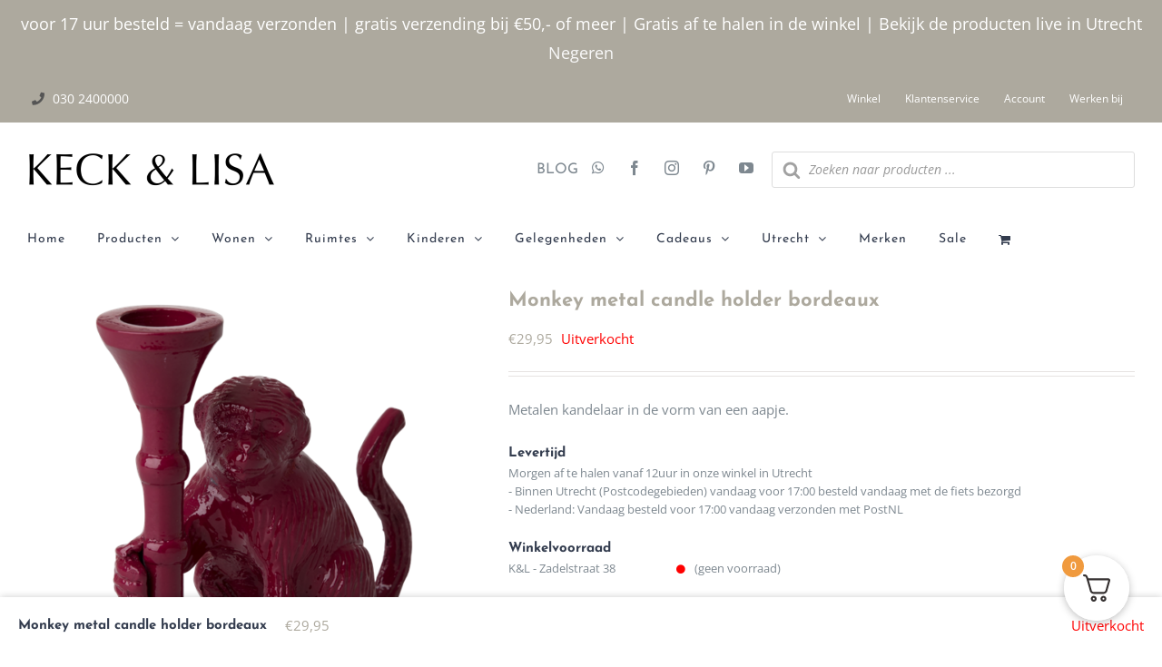

--- FILE ---
content_type: text/css
request_url: https://keckenlisa.nl/wp-content/cache/min/1/wp-content/themes/Avada-Child-Theme/style.css?ver=1765792934
body_size: 2892
content:
span.onsale{background-color:red}span.store-tab{display:inline-block;float:left;border-radius:10px 10px 0 0;position:relative;top:5px;line-height:44px;border:solid 1px #fff}span.store-tab.active{background:#fff;color:#000;padding:0 29px}span.store-tab.inactive{margin-right:20px;background:#908c81;border-color:#737373}span.store-tab.inactive:hover{background:#9c9583}span.store-tab.inactive a{padding:29px}.fusion-secondary-header{z-index:9999;position:relative}.fusion-secondary-header ul.fusion-checklist{margin:0}.fusion-secondary-header li.fusion-li-item{float:left;padding:0 20px 0 0!important}.fusion-secondary-header li.fusion-li-item .fusion-li-item-content{margin-left:28px}.fusion-secondary-header li.fusion-li-item .fusion-li-icon{color:#555}li#menu-item-2147480003{margin-top:-5px}span.fusion-widget-cart-number{color:#fff}.fusion-menu-cart-items{width:300px!important}.fusion-header-content-3-wrapper .fusion-social-links{margin-right:20px}.fusion-header-content-3-wrapper .fusion-social-links .fusion-social-networks{overflow:visible!important}.woocommerce-store-notice__dismiss-link{color:#f9f9f9}.woocommerce-store-notice__dismiss-link:hover{color:#fff}.archive.tax-product_cat .fusion-page-title-bar,.archive.search.search-results .fusion-page-title-bar{background-color:transparent;border-color:transparent;max-width:2000px;margin:0 auto}.archive.tax-product_cat .fusion-page-title-bar .fusion-page-title-row h1{font-size:36px;line-height:1.2}.catalog-ordering .order-dropdown,.catalog-ordering .order-dropdown .current-li-content,.catalog-ordering .order-dropdown ul li a{width:255.08px}ul.products .show_details_button{display:none}ul.products li.product .tinvwl_add_to_wishlist_button{max-width:100%}ul.products a.button.add_to_cart_button{max-width:100%;line-height:1.4}span.onsale{width:45px;height:45px;line-height:45px;background:red}ul.products a.tinvwl_add_to_wishlist_button.tinvwl-icon-heart.tinvwl-position-after.tinvwl-loop:before{margin-left:-17px}#anchor_branch_stock_display,#keck_delivery_notice{margin-bottom:20px}#anchor_branch_stock_display h4,#keck_delivery_notice h4{margin-bottom:0}.branches{line-height:1.6;font-size:smaller}span.branch_name_location{display:inline-block;width:175px}span.branch_stock{display:inline-block;margin:0 10px;font-size:80%}span.branch_stock.high_stock .fa{color:green}span.branch_stock.low_stock .fa{color:orange}span.branch_stock.no_stock .fa{color:red}p.stock.in-stock{color:green}p.stock.available-on-backorder,p.stock.out-of-stock{color:red}.single-product section#content>.product{margin-top:25px}.floating_add_to_cart{z-index:9999;position:fixed;bottom:0;width:calc(100%);left:0;background:#fff;padding:0 20px;justify-content:space-between;box-shadow:0 0 8px 0 #0003;margin:0}.floating_add_to_cart .fusion-row{display:flex}.floating_add_to_cart .fusion-row h4{margin:0;display:flex;align-items:center}.floating_price .price{margin:0!important}.floating_price{display:flex;align-items:center;margin-left:20px;margin-right:auto}.floating_add_to_cart form.cart{margin:10px 0;display:flex!important}.floating_add_to_cart table.variations{width:auto}.floating_add_to_cart .variations .label{min-width:auto;padding-bottom:0}.floating_add_to_cart .single_variation_wrap{margin:0 0}.floating_add_to_cart span.tinvwl_add_to_wishlist-text,.floating_add_to_cart .woocommerce-variation-description,.floating_add_to_cart p.stock.in-stock{display:none}.floating_add_to_cart .avada-select-parent{top:5px;margin-right:10px}.floating_add_to_cart .avada-select-parent select{height:35px!important}.floating_add_to_cart .avada-select-parent .select-arrow{height:32px!important;line-height:32px!important}.floating_add_to_cart .cart .quantity{margin:5px 20px 5px 0!important}.floating_add_to_cart .single_variation_price_reset{display:none!important}.floating_add_to_cart button.single_add_to_cart_button.button.alt{display:block;width:220px;font-size:14px;padding-top:7px;padding-bottom:7px}.floating_add_to_cart .tinv-wraper.woocommerce.tinv-wishlist.tinvwl-after-add-to-cart{display:inline-block;width:auto}.floating_add_to_cart .tinvwl_add_to_wishlist_button{margin-top:0!important;margin-left:20px}.floating_add_to_cart div#wc-giftwrap{display:none!important}td.product-subtotal .tinv-wishlist-clear{display:none}#cart-checkout-steps .checkout-step .circle{line-height:1.7}#cart-checkout-steps span.step-text{margin-top:0}.woocommerce-checkout-review-order-table tfoot,.woocommerce-order-review--outer.all_right table.shop_table.woocommerce-checkout-review-order-table{display:block}.woocommerce-checkout-review-order-table tfoot th{width:100px!important;display:block}table.lpp-shipping-package-wrapper #shipping_method{text-align:left}table.lpp-shipping-package-wrapper #shipping_method span.select2.select2-container{max-width:320px;overflow:hidden}.woocommerce-cart #wrapper .post-content h2{font-size:18px}.woocommerce-cart-form .shop_table tbody tr,.woocommerce-checkout-review-order .shop_table tbody tr{height:auto}.woocommerce-cart-form .shop_table td,.woocommerce-checkout-review-order .shop_table td{padding:10px 0}.woocommerce-cart-form .shop_table .product-thumbnail,.woocommerce-checkout-review-order .shop_table .product-thumbnail{text-align:center}@media only screen and (min-width:1000px){.woocommerce-cart-form__cart-item.cart_item img,.woocommerce-checkout-review-order .cart_item img{max-height:50px;width:auto}}@media only screen and (max-width:1000px){.woocommerce-cart-form__cart-item.cart_item img,.woocommerce-checkout-review-order .cart_item img{width:auto}}.woocommerce-checkout-review-order .product-info{margin-top:12px}.woocommerce-cart .avada-cart-actions{float:left;height:auto!important}.woocommerce-cart .cart .avada-cart-actions .actions{padding-top:30px}button.fusion-apply-coupon.fusion-button.button{background:#999}.woocommerce-cart .cart .avada-cart-actions .actions>.button{visibility:visible;position:relative;height:auto;float:right!important;font-weight:700;padding:11px 23px;line-height:16px;font-size:13px;letter-spacing:1px;background:#999;text-transform:uppercase;color:#fff;transition:all .2s;border-width:0;border-style:solid;border-color:#fff;-webkit-transition:all .2s;-moz-transition:all .2s;-ms-transition:all .2s;-o-transition:all .2s}button.fusion-apply-coupon.fusion-button.button:hover,.woocommerce-cart .cart .avada-cart-actions .actions>.button:hover{background:#ada99e}.woocommerce-cart .wc-proceed-to-checkout .fusion-update-cart{display:none}.wc_continue_shopping{float:left;padding-top:5px}.woocommerce form .form-row-quart,.woocommerce-page form .form-row-quart,.woocommerce form .form-row-quart-first,.woocommerce-page form .form-row-quart-first{width:48%!important}#billing_house_number_suffix_field{float:right}.woocommerce form .form-row-quart,.woocommerce-page form .form-row-quart,.woocommerce form .form-row-quart-first,.woocommerce-page form .form-row-quart-first{width:48%!important}#billing_house_number_suffix_field{float:right}.woocommerce form.woocommerce-content-box.checkout_coupon{display:none!important}.woocommerce-checkout #wrapper .woocommerce .checkout h3{font-size:18px}.checkout .wc_payment_methods.payment_methods{background:#f9f9f9;padding:20px;margin-bottom:30px;border-radius:5px}.checkout .payment_methods li{border-bottom:solid 1px #dedede}.checkout .payment_methods li:nth-last-child(1){border-color:transparent}.checkout .payment_methods li p{margin-bottom:0}a.woocommerce-terms-and-conditions-link{color:#777;border-bottom:solid 1px}.woocommerce-postnl__delivery-options{margin-bottom:45px}.tax-product_cat #main{padding-top:0!important}aside#sidebar{padding-left:0px!important}.tinv-wishlist .tinvwl_add_to_wishlist_button.tinvwl-icon-heart:before,.woocommerce ul.products li.product a.tinvwl-button.tinvwl_add_to_wishlist_button.tinvwl-icon-heart:before,.woocommerce-page ul.products li.product a.tinvwl-button.tinvwl-icon-heart.tinvwl_add_to_wishlist_button:before,a.wishlist_products_counter.top_wishlist-heart:before,span.wishlist_products_counter.top_wishlist-heart:before,a.sidr-class-wishlist_products_counter.sidr-class-top_wishlist-heart:before,.tinvwl_cart_to_wishlist_button.tinvwl-icon-heart:before,.tinvwl_all_cart_to_wishlist_button.tinvwl-icon-heart:before{margin-top:5px}.tinvwl_add_to_wishlist-text{margin-left:5px}.fusion-widget-area .widget_nav_menu li{padding:3px 10px 3px 12px}.payment-logos{float:right;margin:6px 0 0}.payment-logos img{height:20px;margin-left:15px}.product-images,.fusion-woo-product-slider .fusion-image-wrapper{display:table!important;width:100%;min-height:230px}.related.products .product-images,.upsells.products .product-images{min-height:310px}.featured-image,.product-images .crossfade-images,.fusion-woo-product-slider .fusion-image-wrapper a{display:table-cell;vertical-align:middle;background:transparent!important}.crossfade-images .hover-image{top:0}.featured-image img,.product-images .crossfade-images img,.fusion-woo-product-slider .fusion-image-wrapper a img{max-height:230px;width:auto;min-width:auto!important;margin-top:0!important}h3.product-title{height:65px;overflow:hidden}.fusion-header-v4 .fusion-logo .fusion-header-content-3-wrapper .fusion-secondary-menu-search{width:400px}@media only screen and (max-width:1280px){ul.sub-menu{height:450px;overflow:auto}.fusion-secondary-header .fusion-alignleft{flex-grow:2}}@media only screen and (max-width:1024px){.fusion-copyright-notice{text-align:center}.payment-logos{float:none;margin-top:20px}.payment-logos img{margin-left:0;margin-right:15px}.fusion-header-v4 .fusion-header{padding-top:14px;padding-bottom:0}.fusion-main-menu>ul>li{padding-right:23px!important}}@media only screen and (max-width:1000px){.fusion-social-links{width:calc(100vw - 30px);margin-right:0!important;position:relative;left:-5px;margin-top:10px}span.store-tab.inactive{margin-top:6px!important}span.store-tab.active{margin-top:6px!important;padding:0 6px!important}li.fusion-li-item{margin-top:24px!important}span.icon-wrapper.circle-no{height:18px!important}i.fusion-li-icon.fa.fa-phone{height:17px!important}body.fusion-body #main .products li{width:47%!important;margin:0 1.5% 20px!important;float:left!important}#wrapper .orderby-order-container{width:100%!important}#wrapper .order-dropdown.orderby{width:85%!important}#wrapper .order-dropdown.sort-count{width:100%!important}.fusion-contact-info{padding:0 13px}.floating_add_to_cart .fusion-row h4{display:none}.floating_price{margin-left:0}.single-product section#content>.product{margin-top:0}}@media only screen and (max-width:787px){nav.fusion-secondary-menu{display:none}main#main,.fusion-body .fusion-page-title-bar{padding-right:15px;padding-left:15px}}@media only screen and (max-width:500px){.payment-logos img{margin-top:20px;height:25px}.floating_add_to_cart .tinv-wraper.woocommerce.tinv-wishlist.tinvwl-after-add-to-cart{display:none!important}.floating_add_to_cart button.single_add_to_cart_button.button.alt{display:block;width:140px;font-size:12px;padding:9px 10px!important}}@media only screen and (max-width:488px){.fusion-secondary-header ul.fusion-checklist{position:absolute;top:12px!important;right:0;font-size:11px}.fusion-contact-info{padding:.6em 10px!important}.fusion-contact-info li.fusion-li-item{padding-right:10px!important}.fusion-contact-info span.store-tab{line-height:30px;font-size:10px;top:2px;margin-top:0!important}.fusion-contact-info span.store-tab.active,.fusion-contact-info span.store-tab.inactive a{padding-left:10px!important;padding-right:10px!important}li.fusion-li-item{margin-top:0px!important}.fusion-header-v4 .fusion-header{padding-right:15px;padding-left:15px}.fusion-header-v4 .fusion-logo{max-width:220px}}#shipping_method_0_local_pickup3{display:none!important}label[for=shipping_method_0_local_pickup3]{display:none!important}.toggle-default-handling{color:#f09a3e}.show_giftwrap{float:right}.show_giftwrap:before{content:"\f06b";font-family:"Font Awesome 5 Free";font-weight:900;left:-7px;position:relative;color:#fff}.giftwrap_details{display:none!important}.giftwrap_header_wrapper.gift-wrapper-info{font-weight:700}p.giftwrap_header a.btn{background:#aaa;color:#fff;padding:5px 10px;border-radius:3px}button#giftwrap_submit_cart{padding:10px 15px;line-height:1;border-radius:5px}button#giftwrap_submit_cart:before,button#giftwrap_submit_cart:after{display:none}.cart tr td .product-info .show_giftwrap{display:none}body .fusion-modal .modal-dialog{max-height:999999px}.fusion-social-networks .fusion-social-network-icon:before{color:inherit;font-family:'awb-icons'}.fusion-icon-whatsapp:before{content:"\f232"}.fusion-icon-facebook:before{content:"\e604"}.fusion-icon-instagram:before{content:"\ea92"}.fusion-icon-pinterest:before{content:"\e602"}.fusion-icon-youtube:before{content:"\e622"}

--- FILE ---
content_type: application/javascript; charset=utf-8
request_url: https://keckenlisa.nl/wp-content/plugins/woocommerce-gift-wrapper-plus/assets/js/wcgwp-slide-product.min.js?ver=4.1.2-b-modified-1750086165
body_size: -86
content:
jQuery(function(r){r(".giftwrap_header_wrapper").on("click",".show_giftwrap_on_product",function(e){e.preventDefault(),r(".giftwrapper_products").slideToggle(300),r("body").addClass("wrapper_open"),r(".wcgwp_singular").length&&r(".wcgwp_singular").find(":radio, :checkbox").prop("checked",!0),r(".gift-wrapper-cancel").show(),r(".show_giftwrap_on_product").hide()}),r(".giftwrap_header_wrapper").on("click",".cancel_giftwrap",function(e){e.preventDefault(),r("#wc-giftwrap").find(":radio,:checkbox").removeAttr("checked").end().find("textarea,:text,select").val(""),r(".giftwrapper_products").slideToggle(300),r("body").removeClass("wrapper_open"),r(".gift-wrapper-cancel").hide(),r(".show_giftwrap_on_product").show()})});

--- FILE ---
content_type: application/javascript; charset=utf-8
request_url: https://keckenlisa.nl/wp-content/cache/min/1/wp-content/plugins/woocommerce/assets/client/admin/sanitize/index.js?ver=1765792934
body_size: 8405
content:
/*! For license information please see index.js.LICENSE.txt */
(()=>{"use strict";var e={53779:e=>{const{entries:t,setPrototypeOf:n,isFrozen:o,getPrototypeOf:r,getOwnPropertyDescriptor:i}=Object;let{freeze:a,seal:l,create:c}=Object,{apply:s,construct:u}="undefined"!=typeof Reflect&&Reflect;a||(a=function(e){return e}),l||(l=function(e){return e}),s||(s=function(e,t,n){return e.apply(t,n)}),u||(u=function(e,t){return new e(...t)});const m=w(Array.prototype.forEach),p=w(Array.prototype.lastIndexOf),f=w(Array.prototype.pop),d=w(Array.prototype.push),h=w(Array.prototype.splice),T=w(String.prototype.toLowerCase),g=w(String.prototype.toString),E=w(String.prototype.match),_=w(String.prototype.replace),y=w(String.prototype.indexOf),A=w(String.prototype.trim),S=w(Object.prototype.hasOwnProperty),N=w(RegExp.prototype.test),b=(L=TypeError,function(){for(var e=arguments.length,t=new Array(e),n=0;n<e;n++)t[n]=arguments[n];return u(L,t)});var L;function w(e){return function(t){t instanceof RegExp&&(t.lastIndex=0);for(var n=arguments.length,o=new Array(n>1?n-1:0),r=1;r<n;r++)o[r-1]=arguments[r];return s(e,t,o)}}function R(e,t){let r=arguments.length>2&&void 0!==arguments[2]?arguments[2]:T;n&&n(e,null);let i=t.length;for(;i--;){let n=t[i];if("string"==typeof n){const e=r(n);e!==n&&(o(t)||(t[i]=e),n=e)}e[n]=!0}return e}function D(e){for(let t=0;t<e.length;t++)S(e,t)||(e[t]=null);return e}function O(e){const n=c(null);for(const[o,r]of t(e))S(e,o)&&(Array.isArray(r)?n[o]=D(r):r&&"object"==typeof r&&r.constructor===Object?n[o]=O(r):n[o]=r);return n}function v(e,t){for(;null!==e;){const n=i(e,t);if(n){if(n.get)return w(n.get);if("function"==typeof n.value)return w(n.value)}e=r(e)}return function(){return null}}const C=a(["a","abbr","acronym","address","area","article","aside","audio","b","bdi","bdo","big","blink","blockquote","body","br","button","canvas","caption","center","cite","code","col","colgroup","content","data","datalist","dd","decorator","del","details","dfn","dialog","dir","div","dl","dt","element","em","fieldset","figcaption","figure","font","footer","form","h1","h2","h3","h4","h5","h6","head","header","hgroup","hr","html","i","img","input","ins","kbd","label","legend","li","main","map","mark","marquee","menu","menuitem","meter","nav","nobr","ol","optgroup","option","output","p","picture","pre","progress","q","rp","rt","ruby","s","samp","section","select","shadow","small","source","spacer","span","strike","strong","style","sub","summary","sup","table","tbody","td","template","textarea","tfoot","th","thead","time","tr","track","tt","u","ul","var","video","wbr"]),x=a(["svg","a","altglyph","altglyphdef","altglyphitem","animatecolor","animatemotion","animatetransform","circle","clippath","defs","desc","ellipse","filter","font","g","glyph","glyphref","hkern","image","line","lineargradient","marker","mask","metadata","mpath","path","pattern","polygon","polyline","radialgradient","rect","stop","style","switch","symbol","text","textpath","title","tref","tspan","view","vkern"]),M=a(["feBlend","feColorMatrix","feComponentTransfer","feComposite","feConvolveMatrix","feDiffuseLighting","feDisplacementMap","feDistantLight","feDropShadow","feFlood","feFuncA","feFuncB","feFuncG","feFuncR","feGaussianBlur","feImage","feMerge","feMergeNode","feMorphology","feOffset","fePointLight","feSpecularLighting","feSpotLight","feTile","feTurbulence"]),I=a(["animate","color-profile","cursor","discard","font-face","font-face-format","font-face-name","font-face-src","font-face-uri","foreignobject","hatch","hatchpath","mesh","meshgradient","meshpatch","meshrow","missing-glyph","script","set","solidcolor","unknown","use"]),k=a(["math","menclose","merror","mfenced","mfrac","mglyph","mi","mlabeledtr","mmultiscripts","mn","mo","mover","mpadded","mphantom","mroot","mrow","ms","mspace","msqrt","mstyle","msub","msup","msubsup","mtable","mtd","mtext","mtr","munder","munderover","mprescripts"]),U=a(["maction","maligngroup","malignmark","mlongdiv","mscarries","mscarry","msgroup","mstack","msline","msrow","semantics","annotation","annotation-xml","mprescripts","none"]),P=a(["#text"]),z=a(["accept","action","align","alt","autocapitalize","autocomplete","autopictureinpicture","autoplay","background","bgcolor","border","capture","cellpadding","cellspacing","checked","cite","class","clear","color","cols","colspan","controls","controlslist","coords","crossorigin","datetime","decoding","default","dir","disabled","disablepictureinpicture","disableremoteplayback","download","draggable","enctype","enterkeyhint","face","for","headers","height","hidden","high","href","hreflang","id","inputmode","integrity","ismap","kind","label","lang","list","loading","loop","low","max","maxlength","media","method","min","minlength","multiple","muted","name","nonce","noshade","novalidate","nowrap","open","optimum","pattern","placeholder","playsinline","popover","popovertarget","popovertargetaction","poster","preload","pubdate","radiogroup","readonly","rel","required","rev","reversed","role","rows","rowspan","spellcheck","scope","selected","shape","size","sizes","span","srclang","start","src","srcset","step","style","summary","tabindex","title","translate","type","usemap","valign","value","width","wrap","xmlns","slot"]),F=a(["accent-height","accumulate","additive","alignment-baseline","amplitude","ascent","attributename","attributetype","azimuth","basefrequency","baseline-shift","begin","bias","by","class","clip","clippathunits","clip-path","clip-rule","color","color-interpolation","color-interpolation-filters","color-profile","color-rendering","cx","cy","d","dx","dy","diffuseconstant","direction","display","divisor","dur","edgemode","elevation","end","exponent","fill","fill-opacity","fill-rule","filter","filterunits","flood-color","flood-opacity","font-family","font-size","font-size-adjust","font-stretch","font-style","font-variant","font-weight","fx","fy","g1","g2","glyph-name","glyphref","gradientunits","gradienttransform","height","href","id","image-rendering","in","in2","intercept","k","k1","k2","k3","k4","kerning","keypoints","keysplines","keytimes","lang","lengthadjust","letter-spacing","kernelmatrix","kernelunitlength","lighting-color","local","marker-end","marker-mid","marker-start","markerheight","markerunits","markerwidth","maskcontentunits","maskunits","max","mask","media","method","mode","min","name","numoctaves","offset","operator","opacity","order","orient","orientation","origin","overflow","paint-order","path","pathlength","patterncontentunits","patterntransform","patternunits","points","preservealpha","preserveaspectratio","primitiveunits","r","rx","ry","radius","refx","refy","repeatcount","repeatdur","restart","result","rotate","scale","seed","shape-rendering","slope","specularconstant","specularexponent","spreadmethod","startoffset","stddeviation","stitchtiles","stop-color","stop-opacity","stroke-dasharray","stroke-dashoffset","stroke-linecap","stroke-linejoin","stroke-miterlimit","stroke-opacity","stroke","stroke-width","style","surfacescale","systemlanguage","tabindex","tablevalues","targetx","targety","transform","transform-origin","text-anchor","text-decoration","text-rendering","textlength","type","u1","u2","unicode","values","viewbox","visibility","version","vert-adv-y","vert-origin-x","vert-origin-y","width","word-spacing","wrap","writing-mode","xchannelselector","ychannelselector","x","x1","x2","xmlns","y","y1","y2","z","zoomandpan"]),H=a(["accent","accentunder","align","bevelled","close","columnsalign","columnlines","columnspan","denomalign","depth","dir","display","displaystyle","encoding","fence","frame","height","href","id","largeop","length","linethickness","lspace","lquote","mathbackground","mathcolor","mathsize","mathvariant","maxsize","minsize","movablelimits","notation","numalign","open","rowalign","rowlines","rowspacing","rowspan","rspace","rquote","scriptlevel","scriptminsize","scriptsizemultiplier","selection","separator","separators","stretchy","subscriptshift","supscriptshift","symmetric","voffset","width","xmlns"]),W=a(["xlink:href","xml:id","xlink:title","xml:space","xmlns:xlink"]),G=l(/\{\{[\w\W]*|[\w\W]*\}\}/gm),B=l(/<%[\w\W]*|[\w\W]*%>/gm),Y=l(/\$\{[\w\W]*/gm),j=l(/^data-[\-\w.\u00B7-\uFFFF]+$/),X=l(/^aria-[\-\w]+$/),q=l(/^(?:(?:(?:f|ht)tps?|mailto|tel|callto|sms|cid|xmpp|matrix):|[^a-z]|[a-z+.\-]+(?:[^a-z+.\-:]|$))/i),$=l(/^(?:\w+script|data):/i),K=l(/[\u0000-\u0020\u00A0\u1680\u180E\u2000-\u2029\u205F\u3000]/g),V=l(/^html$/i),Z=l(/^[a-z][.\w]*(-[.\w]+)+$/i);var J=Object.freeze({__proto__:null,ARIA_ATTR:X,ATTR_WHITESPACE:K,CUSTOM_ELEMENT:Z,DATA_ATTR:j,DOCTYPE_NAME:V,ERB_EXPR:B,IS_ALLOWED_URI:q,IS_SCRIPT_OR_DATA:$,MUSTACHE_EXPR:G,TMPLIT_EXPR:Y});const Q=function(){return"undefined"==typeof window?null:window};var ee=function e(){let n=arguments.length>0&&void 0!==arguments[0]?arguments[0]:Q();const o=t=>e(t);if(o.version="3.2.6",o.removed=[],!n||!n.document||9!==n.document.nodeType||!n.Element)return o.isSupported=!1,o;let{document:r}=n;const i=r,l=i.currentScript,{DocumentFragment:s,HTMLTemplateElement:u,Node:L,Element:w,NodeFilter:D,NamedNodeMap:G=n.NamedNodeMap||n.MozNamedAttrMap,HTMLFormElement:B,DOMParser:Y,trustedTypes:j}=n,X=w.prototype,$=v(X,"cloneNode"),K=v(X,"remove"),Z=v(X,"nextSibling"),ee=v(X,"childNodes"),te=v(X,"parentNode");if("function"==typeof u){const e=r.createElement("template");e.content&&e.content.ownerDocument&&(r=e.content.ownerDocument)}let ne,oe="";const{implementation:re,createNodeIterator:ie,createDocumentFragment:ae,getElementsByTagName:le}=r,{importNode:ce}=i;let se={afterSanitizeAttributes:[],afterSanitizeElements:[],afterSanitizeShadowDOM:[],beforeSanitizeAttributes:[],beforeSanitizeElements:[],beforeSanitizeShadowDOM:[],uponSanitizeAttribute:[],uponSanitizeElement:[],uponSanitizeShadowNode:[]};o.isSupported="function"==typeof t&&"function"==typeof te&&re&&void 0!==re.createHTMLDocument;const{MUSTACHE_EXPR:ue,ERB_EXPR:me,TMPLIT_EXPR:pe,DATA_ATTR:fe,ARIA_ATTR:de,IS_SCRIPT_OR_DATA:he,ATTR_WHITESPACE:Te,CUSTOM_ELEMENT:ge}=J;let{IS_ALLOWED_URI:Ee}=J,_e=null;const ye=R({},[...C,...x,...M,...k,...P]);let Ae=null;const Se=R({},[...z,...F,...H,...W]);let Ne=Object.seal(c(null,{tagNameCheck:{writable:!0,configurable:!1,enumerable:!0,value:null},attributeNameCheck:{writable:!0,configurable:!1,enumerable:!0,value:null},allowCustomizedBuiltInElements:{writable:!0,configurable:!1,enumerable:!0,value:!1}})),be=null,Le=null,we=!0,Re=!0,De=!1,Oe=!0,ve=!1,Ce=!0,xe=!1,Me=!1,Ie=!1,ke=!1,Ue=!1,Pe=!1,ze=!0,Fe=!1,He=!0,We=!1,Ge={},Be=null;const Ye=R({},["annotation-xml","audio","colgroup","desc","foreignobject","head","iframe","math","mi","mn","mo","ms","mtext","noembed","noframes","noscript","plaintext","script","style","svg","template","thead","title","video","xmp"]);let je=null;const Xe=R({},["audio","video","img","source","image","track"]);let qe=null;const $e=R({},["alt","class","for","id","label","name","pattern","placeholder","role","summary","title","value","style","xmlns"]),Ke="http://www.w3.org/1998/Math/MathML",Ve="http://www.w3.org/2000/svg",Ze="http://www.w3.org/1999/xhtml";let Je=Ze,Qe=!1,et=null;const tt=R({},[Ke,Ve,Ze],g);let nt=R({},["mi","mo","mn","ms","mtext"]),ot=R({},["annotation-xml"]);const rt=R({},["title","style","font","a","script"]);let it=null;const at=["application/xhtml+xml","text/html"];let lt=null,ct=null;const st=r.createElement("form"),ut=function(e){return e instanceof RegExp||e instanceof Function},mt=function(){let e=arguments.length>0&&void 0!==arguments[0]?arguments[0]:{};if(!ct||ct!==e){if(e&&"object"==typeof e||(e={}),e=O(e),it=-1===at.indexOf(e.PARSER_MEDIA_TYPE)?"text/html":e.PARSER_MEDIA_TYPE,lt="application/xhtml+xml"===it?g:T,_e=S(e,"ALLOWED_TAGS")?R({},e.ALLOWED_TAGS,lt):ye,Ae=S(e,"ALLOWED_ATTR")?R({},e.ALLOWED_ATTR,lt):Se,et=S(e,"ALLOWED_NAMESPACES")?R({},e.ALLOWED_NAMESPACES,g):tt,qe=S(e,"ADD_URI_SAFE_ATTR")?R(O($e),e.ADD_URI_SAFE_ATTR,lt):$e,je=S(e,"ADD_DATA_URI_TAGS")?R(O(Xe),e.ADD_DATA_URI_TAGS,lt):Xe,Be=S(e,"FORBID_CONTENTS")?R({},e.FORBID_CONTENTS,lt):Ye,be=S(e,"FORBID_TAGS")?R({},e.FORBID_TAGS,lt):O({}),Le=S(e,"FORBID_ATTR")?R({},e.FORBID_ATTR,lt):O({}),Ge=!!S(e,"USE_PROFILES")&&e.USE_PROFILES,we=!1!==e.ALLOW_ARIA_ATTR,Re=!1!==e.ALLOW_DATA_ATTR,De=e.ALLOW_UNKNOWN_PROTOCOLS||!1,Oe=!1!==e.ALLOW_SELF_CLOSE_IN_ATTR,ve=e.SAFE_FOR_TEMPLATES||!1,Ce=!1!==e.SAFE_FOR_XML,xe=e.WHOLE_DOCUMENT||!1,ke=e.RETURN_DOM||!1,Ue=e.RETURN_DOM_FRAGMENT||!1,Pe=e.RETURN_TRUSTED_TYPE||!1,Ie=e.FORCE_BODY||!1,ze=!1!==e.SANITIZE_DOM,Fe=e.SANITIZE_NAMED_PROPS||!1,He=!1!==e.KEEP_CONTENT,We=e.IN_PLACE||!1,Ee=e.ALLOWED_URI_REGEXP||q,Je=e.NAMESPACE||Ze,nt=e.MATHML_TEXT_INTEGRATION_POINTS||nt,ot=e.HTML_INTEGRATION_POINTS||ot,Ne=e.CUSTOM_ELEMENT_HANDLING||{},e.CUSTOM_ELEMENT_HANDLING&&ut(e.CUSTOM_ELEMENT_HANDLING.tagNameCheck)&&(Ne.tagNameCheck=e.CUSTOM_ELEMENT_HANDLING.tagNameCheck),e.CUSTOM_ELEMENT_HANDLING&&ut(e.CUSTOM_ELEMENT_HANDLING.attributeNameCheck)&&(Ne.attributeNameCheck=e.CUSTOM_ELEMENT_HANDLING.attributeNameCheck),e.CUSTOM_ELEMENT_HANDLING&&"boolean"==typeof e.CUSTOM_ELEMENT_HANDLING.allowCustomizedBuiltInElements&&(Ne.allowCustomizedBuiltInElements=e.CUSTOM_ELEMENT_HANDLING.allowCustomizedBuiltInElements),ve&&(Re=!1),Ue&&(ke=!0),Ge&&(_e=R({},P),Ae=[],!0===Ge.html&&(R(_e,C),R(Ae,z)),!0===Ge.svg&&(R(_e,x),R(Ae,F),R(Ae,W)),!0===Ge.svgFilters&&(R(_e,M),R(Ae,F),R(Ae,W)),!0===Ge.mathMl&&(R(_e,k),R(Ae,H),R(Ae,W))),e.ADD_TAGS&&(_e===ye&&(_e=O(_e)),R(_e,e.ADD_TAGS,lt)),e.ADD_ATTR&&(Ae===Se&&(Ae=O(Ae)),R(Ae,e.ADD_ATTR,lt)),e.ADD_URI_SAFE_ATTR&&R(qe,e.ADD_URI_SAFE_ATTR,lt),e.FORBID_CONTENTS&&(Be===Ye&&(Be=O(Be)),R(Be,e.FORBID_CONTENTS,lt)),He&&(_e["#text"]=!0),xe&&R(_e,["html","head","body"]),_e.table&&(R(_e,["tbody"]),delete be.tbody),e.TRUSTED_TYPES_POLICY){if("function"!=typeof e.TRUSTED_TYPES_POLICY.createHTML)throw b('TRUSTED_TYPES_POLICY configuration option must provide a "createHTML" hook.');if("function"!=typeof e.TRUSTED_TYPES_POLICY.createScriptURL)throw b('TRUSTED_TYPES_POLICY configuration option must provide a "createScriptURL" hook.');ne=e.TRUSTED_TYPES_POLICY,oe=ne.createHTML("")}else void 0===ne&&(ne=function(e,t){if("object"!=typeof e||"function"!=typeof e.createPolicy)return null;let n=null;const o="data-tt-policy-suffix";t&&t.hasAttribute(o)&&(n=t.getAttribute(o));const r="dompurify"+(n?"#"+n:"");try{return e.createPolicy(r,{createHTML:e=>e,createScriptURL:e=>e})}catch(e){return console.warn("TrustedTypes policy "+r+" could not be created."),null}}(j,l)),null!==ne&&"string"==typeof oe&&(oe=ne.createHTML(""));a&&a(e),ct=e}},pt=R({},[...x,...M,...I]),ft=R({},[...k,...U]),dt=function(e){d(o.removed,{element:e});try{te(e).removeChild(e)}catch(t){K(e)}},ht=function(e,t){try{d(o.removed,{attribute:t.getAttributeNode(e),from:t})}catch(e){d(o.removed,{attribute:null,from:t})}if(t.removeAttribute(e),"is"===e)if(ke||Ue)try{dt(t)}catch(e){}else try{t.setAttribute(e,"")}catch(e){}},Tt=function(e){let t=null,n=null;if(Ie)e="<remove></remove>"+e;else{const t=E(e,/^[\r\n\t ]+/);n=t&&t[0]}"application/xhtml+xml"===it&&Je===Ze&&(e='<html xmlns="http://www.w3.org/1999/xhtml"><head></head><body>'+e+"</body></html>");const o=ne?ne.createHTML(e):e;if(Je===Ze)try{t=(new Y).parseFromString(o,it)}catch(e){}if(!t||!t.documentElement){t=re.createDocument(Je,"template",null);try{t.documentElement.innerHTML=Qe?oe:o}catch(e){}}const i=t.body||t.documentElement;return e&&n&&i.insertBefore(r.createTextNode(n),i.childNodes[0]||null),Je===Ze?le.call(t,xe?"html":"body")[0]:xe?t.documentElement:i},gt=function(e){return ie.call(e.ownerDocument||e,e,D.SHOW_ELEMENT|D.SHOW_COMMENT|D.SHOW_TEXT|D.SHOW_PROCESSING_INSTRUCTION|D.SHOW_CDATA_SECTION,null)},Et=function(e){return e instanceof B&&("string"!=typeof e.nodeName||"string"!=typeof e.textContent||"function"!=typeof e.removeChild||!(e.attributes instanceof G)||"function"!=typeof e.removeAttribute||"function"!=typeof e.setAttribute||"string"!=typeof e.namespaceURI||"function"!=typeof e.insertBefore||"function"!=typeof e.hasChildNodes)},_t=function(e){return"function"==typeof L&&e instanceof L};function yt(e,t,n){m(e,(e=>{e.call(o,t,n,ct)}))}const At=function(e){let t=null;if(yt(se.beforeSanitizeElements,e,null),Et(e))return dt(e),!0;const n=lt(e.nodeName);if(yt(se.uponSanitizeElement,e,{tagName:n,allowedTags:_e}),Ce&&e.hasChildNodes()&&!_t(e.firstElementChild)&&N(/<[/\w!]/g,e.innerHTML)&&N(/<[/\w!]/g,e.textContent))return dt(e),!0;if(7===e.nodeType)return dt(e),!0;if(Ce&&8===e.nodeType&&N(/<[/\w]/g,e.data))return dt(e),!0;if(!_e[n]||be[n]){if(!be[n]&&Nt(n)){if(Ne.tagNameCheck instanceof RegExp&&N(Ne.tagNameCheck,n))return!1;if(Ne.tagNameCheck instanceof Function&&Ne.tagNameCheck(n))return!1}if(He&&!Be[n]){const t=te(e)||e.parentNode,n=ee(e)||e.childNodes;if(n&&t)for(let o=n.length-1;o>=0;--o){const r=$(n[o],!0);r.__removalCount=(e.__removalCount||0)+1,t.insertBefore(r,Z(e))}}return dt(e),!0}return e instanceof w&&!function(e){let t=te(e);t&&t.tagName||(t={namespaceURI:Je,tagName:"template"});const n=T(e.tagName),o=T(t.tagName);return!!et[e.namespaceURI]&&(e.namespaceURI===Ve?t.namespaceURI===Ze?"svg"===n:t.namespaceURI===Ke?"svg"===n&&("annotation-xml"===o||nt[o]):Boolean(pt[n]):e.namespaceURI===Ke?t.namespaceURI===Ze?"math"===n:t.namespaceURI===Ve?"math"===n&&ot[o]:Boolean(ft[n]):e.namespaceURI===Ze?!(t.namespaceURI===Ve&&!ot[o])&&!(t.namespaceURI===Ke&&!nt[o])&&!ft[n]&&(rt[n]||!pt[n]):!("application/xhtml+xml"!==it||!et[e.namespaceURI]))}(e)?(dt(e),!0):"noscript"!==n&&"noembed"!==n&&"noframes"!==n||!N(/<\/no(script|embed|frames)/i,e.innerHTML)?(ve&&3===e.nodeType&&(t=e.textContent,m([ue,me,pe],(e=>{t=_(t,e," ")})),e.textContent!==t&&(d(o.removed,{element:e.cloneNode()}),e.textContent=t)),yt(se.afterSanitizeElements,e,null),!1):(dt(e),!0)},St=function(e,t,n){if(ze&&("id"===t||"name"===t)&&(n in r||n in st))return!1;if(Re&&!Le[t]&&N(fe,t));else if(we&&N(de,t));else if(!Ae[t]||Le[t]){if(!(Nt(e)&&(Ne.tagNameCheck instanceof RegExp&&N(Ne.tagNameCheck,e)||Ne.tagNameCheck instanceof Function&&Ne.tagNameCheck(e))&&(Ne.attributeNameCheck instanceof RegExp&&N(Ne.attributeNameCheck,t)||Ne.attributeNameCheck instanceof Function&&Ne.attributeNameCheck(t))||"is"===t&&Ne.allowCustomizedBuiltInElements&&(Ne.tagNameCheck instanceof RegExp&&N(Ne.tagNameCheck,n)||Ne.tagNameCheck instanceof Function&&Ne.tagNameCheck(n))))return!1}else if(qe[t]);else if(N(Ee,_(n,Te,"")));else if("src"!==t&&"xlink:href"!==t&&"href"!==t||"script"===e||0!==y(n,"data:")||!je[e])if(De&&!N(he,_(n,Te,"")));else if(n)return!1;return!0},Nt=function(e){return"annotation-xml"!==e&&E(e,ge)},bt=function(e){yt(se.beforeSanitizeAttributes,e,null);const{attributes:t}=e;if(!t||Et(e))return;const n={attrName:"",attrValue:"",keepAttr:!0,allowedAttributes:Ae,forceKeepAttr:void 0};let r=t.length;for(;r--;){const i=t[r],{name:a,namespaceURI:l,value:c}=i,s=lt(a),u=c;let p="value"===a?u:A(u);if(n.attrName=s,n.attrValue=p,n.keepAttr=!0,n.forceKeepAttr=void 0,yt(se.uponSanitizeAttribute,e,n),p=n.attrValue,!Fe||"id"!==s&&"name"!==s||(ht(a,e),p="user-content-"+p),Ce&&N(/((--!?|])>)|<\/(style|title)/i,p)){ht(a,e);continue}if(n.forceKeepAttr)continue;if(!n.keepAttr){ht(a,e);continue}if(!Oe&&N(/\/>/i,p)){ht(a,e);continue}ve&&m([ue,me,pe],(e=>{p=_(p,e," ")}));const d=lt(e.nodeName);if(St(d,s,p)){if(ne&&"object"==typeof j&&"function"==typeof j.getAttributeType)if(l);else switch(j.getAttributeType(d,s)){case"TrustedHTML":p=ne.createHTML(p);break;case"TrustedScriptURL":p=ne.createScriptURL(p)}if(p!==u)try{l?e.setAttributeNS(l,a,p):e.setAttribute(a,p),Et(e)?dt(e):f(o.removed)}catch(t){ht(a,e)}}else ht(a,e)}yt(se.afterSanitizeAttributes,e,null)},Lt=function e(t){let n=null;const o=gt(t);for(yt(se.beforeSanitizeShadowDOM,t,null);n=o.nextNode();)yt(se.uponSanitizeShadowNode,n,null),At(n),bt(n),n.content instanceof s&&e(n.content);yt(se.afterSanitizeShadowDOM,t,null)};return o.sanitize=function(e){let t=arguments.length>1&&void 0!==arguments[1]?arguments[1]:{},n=null,r=null,a=null,l=null;if(Qe=!e,Qe&&(e="\x3c!--\x3e"),"string"!=typeof e&&!_t(e)){if("function"!=typeof e.toString)throw b("toString is not a function");if("string"!=typeof(e=e.toString()))throw b("dirty is not a string, aborting")}if(!o.isSupported)return e;if(Me||mt(t),o.removed=[],"string"==typeof e&&(We=!1),We){if(e.nodeName){const t=lt(e.nodeName);if(!_e[t]||be[t])throw b("root node is forbidden and cannot be sanitized in-place")}}else if(e instanceof L)n=Tt("\x3c!----\x3e"),r=n.ownerDocument.importNode(e,!0),1===r.nodeType&&"BODY"===r.nodeName||"HTML"===r.nodeName?n=r:n.appendChild(r);else{if(!ke&&!ve&&!xe&&-1===e.indexOf("<"))return ne&&Pe?ne.createHTML(e):e;if(n=Tt(e),!n)return ke?null:Pe?oe:""}n&&Ie&&dt(n.firstChild);const c=gt(We?e:n);for(;a=c.nextNode();)At(a),bt(a),a.content instanceof s&&Lt(a.content);if(We)return e;if(ke){if(Ue)for(l=ae.call(n.ownerDocument);n.firstChild;)l.appendChild(n.firstChild);else l=n;return(Ae.shadowroot||Ae.shadowrootmode)&&(l=ce.call(i,l,!0)),l}let u=xe?n.outerHTML:n.innerHTML;return xe&&_e["!doctype"]&&n.ownerDocument&&n.ownerDocument.doctype&&n.ownerDocument.doctype.name&&N(V,n.ownerDocument.doctype.name)&&(u="<!DOCTYPE "+n.ownerDocument.doctype.name+">\n"+u),ve&&m([ue,me,pe],(e=>{u=_(u,e," ")})),ne&&Pe?ne.createHTML(u):u},o.setConfig=function(){mt(arguments.length>0&&void 0!==arguments[0]?arguments[0]:{}),Me=!0},o.clearConfig=function(){ct=null,Me=!1},o.isValidAttribute=function(e,t,n){ct||mt({});const o=lt(e),r=lt(t);return St(o,r,n)},o.addHook=function(e,t){"function"==typeof t&&d(se[e],t)},o.removeHook=function(e,t){if(void 0!==t){const n=p(se[e],t);return-1===n?void 0:h(se[e],n,1)[0]}return f(se[e])},o.removeHooks=function(e){se[e]=[]},o.removeAllHooks=function(){se={afterSanitizeAttributes:[],afterSanitizeElements:[],afterSanitizeShadowDOM:[],beforeSanitizeAttributes:[],beforeSanitizeElements:[],beforeSanitizeShadowDOM:[],uponSanitizeAttribute:[],uponSanitizeElement:[],uponSanitizeShadowNode:[]}},o}();e.exports=ee},1327:function(e,t,n){var o=this&&this.__importDefault||function(e){return e&&e.__esModule?e:{default:e}};Object.defineProperty(t,"__esModule",{value:!0}),t.TRUSTED_POLICY_NAME=t.DEFAULT_ALLOWED_ATTR=t.DEFAULT_ALLOWED_TAGS=void 0,t.sanitizeHTML=function(e,n){const o=n?.tags||t.DEFAULT_ALLOWED_TAGS,a=n?.attr||t.DEFAULT_ALLOWED_ATTR,l=(0,i.getTrustedTypesPolicy)(),c={ALLOWED_TAGS:[...o],ALLOWED_ATTR:[...a],...l&&{TRUSTED_TYPES_POLICY:l}},s=r.default.sanitize(e,c);return"string"==typeof s?s:String(s)};const r=o(n(53779)),i=n(68431);t.DEFAULT_ALLOWED_TAGS=["a","b","em","i","strong","p","br","abbr"],t.DEFAULT_ALLOWED_ATTR=["target","href","rel","name","download","title"];var a=n(68431);Object.defineProperty(t,"TRUSTED_POLICY_NAME",{enumerable:!0,get:function(){return a.TRUSTED_POLICY_NAME}})},68431:(e,t)=>{let n;Object.defineProperty(t,"__esModule",{value:!0}),t.TRUSTED_POLICY_NAME=void 0,t.getTrustedTypesPolicy=function(){return void 0!==n?n:window&&window.trustedTypes?(n=window.trustedTypes.createPolicy(t.TRUSTED_POLICY_NAME,{createHTML:e=>e,createScriptURL:e=>e}),n):(n=null,null)},t.TRUSTED_POLICY_NAME="woocommerce-sanitize"}},t={},n=function n(o){var r=t[o];if(void 0!==r)return r.exports;var i=t[o]={exports:{}};return e[o].call(i.exports,i,i.exports,n),i.exports}(1327);(window.wc=window.wc||{}).sanitize=n})()